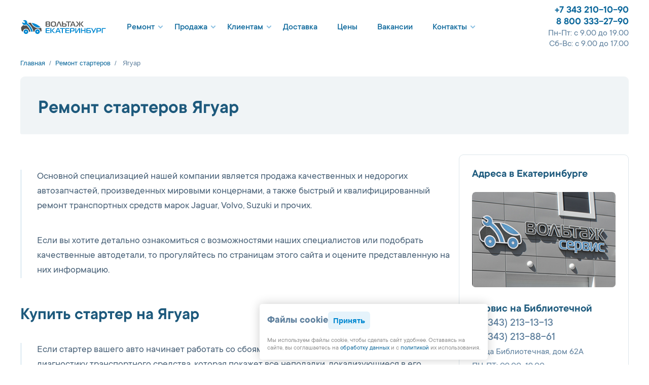

--- FILE ---
content_type: text/html; charset=UTF-8
request_url: https://ekb.voltag.ru/remont/remont-startera/jaguar/
body_size: 11726
content:
<!DOCTYPE html>
<html lang="ru">

<head>
	<meta charset="UTF-8">
	<meta name="viewport" content="width=device-width, initial-scale=1.0">
	<link rel="apple-touch-icon" sizes="180x180" href="/images/favicon/apple-touch-icon.png">
	<link rel="icon" type="image/png" sizes="32x32" href="/images/favicon/favicon-32x32.png">
	<link rel="icon" type="image/png" sizes="16x16" href="/images/favicon/favicon-16x16.png">
	<link rel="icon" type="image/svg+xml" sizes="120x120" href="/images/favicon/favicon-120x120.svg">
	<link rel="manifest" href="/images/favicon/site.webmanifest">
	<link rel="mask-icon" href="/images/favicon/safari-pinned-tab.svg" color="#5bbad5">
	<meta name="msapplication-TileColor" content="#da532c">
	<meta name="msapplication-config" content="/images/favicon/browserconfig.xml">
	<meta name="theme-color" content="#ffffff">
	<title>Ремонт стартеров Ягуар в Екатеринбурге</title>
	<meta name="keywords" content="Ремонт" />
<meta name="description" content="Ремонтируем стартеры Jaguar в Екатеринбурге. Свой склад запчастей. Опыт работы 10 лет. Гарантия на установленные запчасти" />
<script>if(!window.BX)window.BX={};if(!window.BX.message)window.BX.message=function(mess){if(typeof mess==='object'){for(let i in mess) {BX.message[i]=mess[i];} return true;}};</script>
<script>(window.BX||top.BX).message({"JS_CORE_LOADING":"Загрузка...","JS_CORE_NO_DATA":"- Нет данных -","JS_CORE_WINDOW_CLOSE":"Закрыть","JS_CORE_WINDOW_EXPAND":"Развернуть","JS_CORE_WINDOW_NARROW":"Свернуть в окно","JS_CORE_WINDOW_SAVE":"Сохранить","JS_CORE_WINDOW_CANCEL":"Отменить","JS_CORE_WINDOW_CONTINUE":"Продолжить","JS_CORE_H":"ч","JS_CORE_M":"м","JS_CORE_S":"с","JSADM_AI_HIDE_EXTRA":"Скрыть лишние","JSADM_AI_ALL_NOTIF":"Показать все","JSADM_AUTH_REQ":"Требуется авторизация!","JS_CORE_WINDOW_AUTH":"Войти","JS_CORE_IMAGE_FULL":"Полный размер"});</script>

<script src="/bitrix/js/main/core/core.min.js?1721218943225422"></script>

<script>BX.Runtime.registerExtension({"name":"main.core","namespace":"BX","loaded":true});</script>
<script>BX.setJSList(["\/bitrix\/js\/main\/core\/core_ajax.js","\/bitrix\/js\/main\/core\/core_promise.js","\/bitrix\/js\/main\/polyfill\/promise\/js\/promise.js","\/bitrix\/js\/main\/loadext\/loadext.js","\/bitrix\/js\/main\/loadext\/extension.js","\/bitrix\/js\/main\/polyfill\/promise\/js\/promise.js","\/bitrix\/js\/main\/polyfill\/find\/js\/find.js","\/bitrix\/js\/main\/polyfill\/includes\/js\/includes.js","\/bitrix\/js\/main\/polyfill\/matches\/js\/matches.js","\/bitrix\/js\/ui\/polyfill\/closest\/js\/closest.js","\/bitrix\/js\/main\/polyfill\/fill\/main.polyfill.fill.js","\/bitrix\/js\/main\/polyfill\/find\/js\/find.js","\/bitrix\/js\/main\/polyfill\/matches\/js\/matches.js","\/bitrix\/js\/main\/polyfill\/core\/dist\/polyfill.bundle.js","\/bitrix\/js\/main\/core\/core.js","\/bitrix\/js\/main\/polyfill\/intersectionobserver\/js\/intersectionobserver.js","\/bitrix\/js\/main\/lazyload\/dist\/lazyload.bundle.js","\/bitrix\/js\/main\/polyfill\/core\/dist\/polyfill.bundle.js","\/bitrix\/js\/main\/parambag\/dist\/parambag.bundle.js"]);
</script>
<script>BX.Runtime.registerExtension({"name":"ui.dexie","namespace":"BX.Dexie3","loaded":true});</script>
<script>BX.Runtime.registerExtension({"name":"ls","namespace":"window","loaded":true});</script>
<script>BX.Runtime.registerExtension({"name":"fx","namespace":"window","loaded":true});</script>
<script>BX.Runtime.registerExtension({"name":"fc","namespace":"window","loaded":true});</script>
<script>BX.Runtime.registerExtension({"name":"jquery3-region","namespace":"window","loaded":true});</script>
<script>(window.BX||top.BX).message({"LANGUAGE_ID":"ru","FORMAT_DATE":"MM\/DD\/YYYY","FORMAT_DATETIME":"MM\/DD\/YYYY H:MI:SS T","COOKIE_PREFIX":"BITRIX_SM","SERVER_TZ_OFFSET":"10800","UTF_MODE":"Y","SITE_ID":"r7","SITE_DIR":"\/","USER_ID":"","SERVER_TIME":1768677071,"USER_TZ_OFFSET":0,"USER_TZ_AUTO":"Y","bitrix_sessid":"72298baf5fd448ef6a57c7ebb80d2c60"});</script>


<script  src="/bitrix/cache/js/r7/ekb.voltag.ru/kernel_main/kernel_main_v1.js?176848869910092"></script>
<script src="/bitrix/js/ui/dexie/dist/dexie3.bundle.min.js?169821426688274"></script>
<script src="/bitrix/js/main/core/core_ls.min.js?16958017247365"></script>
<script src="/bitrix/js/main/core/core_frame_cache.min.js?171039877511210"></script>
<script>BX.setJSList(["\/bitrix\/js\/main\/core\/core_fx.js","\/local\/js\/jquery\/jquery-3.7.0.min.js","\/local\/js\/jquery\/jquery.modal.min.js","\/local\/js\/mask\/jquery.mask.min.js","\/local\/templates\/ekb.voltag.ru\/components\/bitrix\/menu\/main_menu\/script.js","\/local\/templates\/ekb.voltag.ru\/components\/bitrix\/menu\/mobile_menu\/script.js","\/local\/templates\/ekb.voltag.ru\/components\/bitrix\/menu\/footer_menu\/script.js","\/local\/js\/js-cookies.js","\/local\/js\/bs-cookies.js"]);</script>
<script>if (Intl && Intl.DateTimeFormat) document.cookie="BITRIX_SM_TZ="+Intl.DateTimeFormat().resolvedOptions().timeZone+"; path=/; expires=Fri, 01 Jan 2027 00:00:00 +0300";</script>
<script>
					(function () {
						"use strict";

						var counter = function ()
						{
							var cookie = (function (name) {
								var parts = ("; " + document.cookie).split("; " + name + "=");
								if (parts.length == 2) {
									try {return JSON.parse(decodeURIComponent(parts.pop().split(";").shift()));}
									catch (e) {}
								}
							})("BITRIX_CONVERSION_CONTEXT_r7");

							if (cookie && cookie.EXPIRE >= BX.message("SERVER_TIME"))
								return;

							var request = new XMLHttpRequest();
							request.open("POST", "/bitrix/tools/conversion/ajax_counter.php", true);
							request.setRequestHeader("Content-type", "application/x-www-form-urlencoded");
							request.send(
								"SITE_ID="+encodeURIComponent("r7")+
								"&sessid="+encodeURIComponent(BX.bitrix_sessid())+
								"&HTTP_REFERER="+encodeURIComponent(document.referrer)
							);
						};

						if (window.frameRequestStart === true)
							BX.addCustomEvent("onFrameDataReceived", counter);
						else
							BX.ready(counter);
					})();
				</script>

<script  src="/bitrix/cache/js/r7/ekb.voltag.ru/template_dfe75d98ad994b170926248213c4df0c/template_dfe75d98ad994b170926248213c4df0c_v1.js?1768488699108432"></script>
<script>var _ba = _ba || []; _ba.push(["aid", "155bc390ce7fe4e28a4db04705b6da08"]); _ba.push(["host", "ekb.voltag.ru"]); (function() {var ba = document.createElement("script"); ba.type = "text/javascript"; ba.async = true;ba.src = (document.location.protocol == "https:" ? "https://" : "http://") + "bitrix.info/ba.js";var s = document.getElementsByTagName("script")[0];s.parentNode.insertBefore(ba, s);})();</script>



<link href="/bitrix/cache/css/r7/ekb.voltag.ru/template_b7a0d89ca772ffccd44162c9fb064cc3/template_b7a0d89ca772ffccd44162c9fb064cc3_v1.css?1768488699366372" type="text/css"  data-template-style="true" rel="stylesheet" />
	<meta property="og:title" content="Ремонт стартеров Ягуар в Екатеринбурге" />
	<meta property="og:description" content="Ремонтируем стартеры Jaguar в Екатеринбурге. Свой склад запчастей. Опыт работы 10 лет. Гарантия на установленные запчасти" />
	<link rel="canonical" href="https://ekb.voltag.ru/remont/remont-startera/jaguar/" />
	<script>(function () { var widget = document.createElement('script'); widget.defer = true; widget.dataset.pfId = 'ad3ed1e2-891c-40f7-bb52-dcc32ab9c8d4'; widget.src = 'https://widget.yourgood.app/script/widget.js?id=ad3ed1e2-891c-40f7-bb52-dcc32ab9c8d4&now='+Date.now(); document.head.appendChild(widget); })()</script>
	
</head>

<body>
		</a>

		<div class="header clearfix">
		<div class="header-content-row limits">
			<div class="left-row">
				<div class="m-icon-box" id="nav-switcher"></div>
				<a href="/">
					<div class="logo-img">
						<img src="/local/templates/ekb.voltag.ru/images/voltag_ekaterinburg_2023_10.svg" alt="Вольтаж Екатеринбург">
					</div>
					<!-- <div class="logotype"></div> -->
				</a>
				<nav role="navigation">
					<ul class="top-menu">
													<li><a href="#" class="dropdown">Ремонт</a>
				<ul><div class="dropdown-section">
																<li><a href="/remont/uslugi-avtoservisa/">Услуги автосервиса</a></li>																			<li class="item-selected"><a href="/remont/remont-startera/" class="active">Стартеров</a></li>																			<li><a href="/remont/remont-generatora/">Генераторов</a></li>																			<li><a href="/remont/remont-rulevoj-rejki/">Рулевых реек</a></li>																			<li><a href="/remont/remont-kardanov/">Карданных валов</a></li>																			<li><a href="/remont/remont-turbiny/">Турбин</a></li>																			<li><a href="/remont/remont-motorchika-pechki/">Моторчиков печек</a></li>																			<li><a href="/remont/zapravka-condicionera/">Автокондиционеров</a></li>																			<li><a href="/remont/razval-skhozhdenie/">Сход-развал 3D</a></li>																			<li><a href="/remont/shinomontazh/">Шиномонтаж</a></li>										</ul></li>							<li><a href="#" class="dropdown">Продажа</a>
				<ul><div class="dropdown-section">
																<li><a href="/prodazha/kupit-starter/">Стартеров</a></li>																			<li><a href="/prodazha/kupit-generator/">Генераторов</a></li>																			<li><a href="/prodazha/kupit-rulevuyu-rejku/">Рулевых реек</a></li>																			<li><a href="/prodazha/kupit-turbinu/">Турбин</a></li>																			<li><a href="/prodazha/kupit-benzonasos/">Бензонасосов</a></li>																			<li><a href="/prodazha/kupit-nasos-gur/">Насосов ГУР</a></li>																			<li><a href="/prodazha/kupit-motorchik-otopitelya/">Моторчиков отопителя</a></li>										</ul></li>							<li><a href="#" class="dropdown">Клиентам</a>
				<ul><div class="dropdown-section">
																<li><a href="/partneram/garantija/">Гарантия</a></li>																			<li><a href="/partneram/predstavlennye-marki/">Представленные марки</a></li>																			<li><a href="/partneram/predlogenie/">Предложение партнерам</a></li>																			<li><a href="/partneram/sertifikaty/">Сертификаты</a></li>										</ul></li>											<li><a href="/partneram/dostavka/" class="root-item">Доставка</a></li>
																		<li><a href="/partneram/ceny-remont/" class="root-item">Цены</a></li>
																		<li><a href="/vacancy/" class="root-item">Вакансии</a></li>
														<li><a href="#" class="dropdown">Контакты</a>
				<ul><div class="dropdown-section">
																<li><a href="/contacts/ekaterinburg/">Екатеринбург</a></li>																			<li><a href="/contacts/nignij-tagil/">Нижний Тагил</a></li>																			<li><a href="/contacts/pervouralsk/">Первоуральск</a></li>																			<li><a href="/contacts/berezovskiy/">Берёзовский</a></li>												</ul></li>					</ul>
				</nav>
			</div>
			<div class="right-row">
				<div class="row--main-content">
					<a class="phone" href="tel:+73432101090">+7 343 210-10-90</a><br>
					<a class="phone" href="tel:88003332790">8 800 333-27-90</a><br>
					<div class="subtitle">Пн-Пт: с 9.00 до 19.00</div>
					<div class="subtitle">Сб-Вс: с 9.00 до 17.00</div>
				</div>
				<div class="row--main-content--min">
				<a class="phone" href="tel:+73432101090">+7 343 210-10-90</a><br>
								</div>
			</div>
		</div>
	</div>
	<div class="main-body limits clearfix">
		<section class="top-floor m-step">
			<div class="bx-breadcrumb-wrap"><ul class="bx-breadcrumb" itemscope itemtype="https://schema.org/BreadcrumbList"><li class="bx-breadcrumb-item" itemprop="itemListElement" itemscope itemtype="https://schema.org/ListItem"><a itemprop="item" href="/"><span itemprop="name">Главная</span></a>&nbsp;&nbsp;/&nbsp;&nbsp;<meta itemprop="position" content="1" /></li>
			<li class="bx-breadcrumb-item" itemprop="itemListElement" itemscope itemtype="https://schema.org/ListItem" id="bx_breadcrumb_0" >
				
				<a href="/remont/remont-startera/" title="Ремонт стартеров" itemprop="item">
					<span itemprop="name">Ремонт стартеров</span>
</a><meta itemprop="position" content="2" />
			</li>
			<li class="bx-breadcrumb-item" itemprop="itemListElement" itemscope itemtype="https://schema.org/ListItem">
				&nbsp;&nbsp;/&nbsp;&nbsp;
				<span itemprop="name">Ягуар</span><meta itemprop="position" content="3" />
			</li><div style="clear:both"></div></ul></div>
<div class="fw-section">
	<div class="item clean">
		<h1>Ремонт стартеров Ягуар</h1>
	</div>
</div>
<div class="m-section">
	<div class="item clean">
		<p>Основной специализацией нашей компании является продажа качественных и недорогих автозапчастей, произведенных мировыми концернами, а также быстрый и квалифицированный ремонт транспортных средств марок Jaguar, Volvo, Suzuki и прочих. </p>
		<p>Если вы хотите детально ознакомиться с возможностями наших специалистов или подобрать качественные автодетали, то прогуляйтесь по страницам этого сайта и оцените представленную на них информацию. </p>
	</div>
	<div class="item clean">
		<h2>Купить стартер на Ягуар</h2>
		<p>Если стартер вашего авто начинает работать со сбоями, то следует пройти точную компьютерную диагностику транспортного средства, которая покажет все неполадки, локализующиеся в его системах. В некоторых случаях для устранения этих неполадок может понадобиться полная замена системы, в других же можно провести полный или частичный ремонт стартера.</p>
		<p>Купить новый стартер для своего авто в нашей компании – просто! Для этого нужно связаться с представителями сервиса и подобрать ту модель, которая подходит для установки в ваше транспортное средство. </p>
		<p>На протяжении нескольких лет наша компания сотрудничает с мировыми производителями автозапчастей для иностранных транспортных средств, в частности, с концернами Denso, Bosch, Valeo Prestolite, Cargo и многими другими. Это сотрудничество позволяет нам гарантировать качество продукции, которую мы поставляем.</p>
	</div>
	<div class="item clean">
		<h3>Где провести ремонт стартеров Jaguar</h3>
		<p>Если диагностика авто покажет, что неполадки, которые мешают его нормальному функционированию, можно устранить в ходе квалифицированного ремонта, то покупка новой детали не понадобится. </p>
		<p>Иногда, чтобы система зажигания заработала, требуется заменить другие автозапчасти, такие как бендикс, втулки, щетки, якорь, тяговое реле или коллекторы. Стартер, восстановленный в ходе ремонта, проводимого специалистами нашего сервиса, будет работать, как часы! Проверьте лично, обратившись в наш сервис!</p>
		<p>Достоинства нашего сервиса:</p>
		<ul>
			<li>низкие цены на качественные товары;</li>
			<li>адекватная стоимость ремонта авто;</li>
			<li>талантливые мастера, знающие все о специфике своей работы и обладающие колоссальным опытом в деле ремонта транспортных средств;</li>
			<li>большой ассортимент различных автозапчастей на складе (в городе Екатеринбурге);</li>
			<li>удобное расположение офиса;</li>
			<li>возможность быстрой доставки деталей по территории РФ.</li>
		</ul>
		<p>Чтобы заказать новый стартер, купить другие автозапчасти или воспользоваться услугами наших ремонтных специалистов, свяжитесь с представителями «Вольтаж-Екатеринбург» и обсудите с ними интересующие вас вопросы. Мы открыты для сотрудничества! Звоните: 8 (343) 210-10-90.</p>
	</div>
</div>
<div class="s-section">
                <div class="item clean lt-border contacts">
                    <p class="title">Адреса в Екатеринбурге</p>
					<div class="img"><img src="/images/tomsk.jpg"></div>
					<a href="/contacts/ekaterinburg/bibliotechnaya/"><h4>Сервис на Библиотечной</h4></a>
                    <p><a class="phone" href="tel:+73432131313">+7&nbsp;(343)&nbsp;213-13-13</a></p>
 					<p><a class="phone" href="tel:+73432138861">+7&nbsp;(343)&nbsp;213-88-61</a></p>
                    <p>улица Библиотечная, дом 62А</p>
					ПН-ПТ: 09.00-19.00<br>
СБ: 09.00-17.00<br>
ВС: 10.00-17.00<br><br>
<a href="/contacts/ekaterinburg/bazovyj/"><h4>Сервис на Базовом</h4></a>
 <p><a class="phone" href="tel:+73432198861">+7&nbsp;(343)&nbsp;219-88-61</a></p>
 					              <p>Базовый переулок, дом 47</p>
 ПН-ПТ: 9.00-19.00<br>
СБ: 9.00-17.00<br>
ВС: 10.00-17.00<br><br>
<a href="/contacts/ekaterinburg/frontovyh-brigad/"><h4>Сервис на Фронтовых Бригад</h4></a>
 <p><a class="phone" href="tel:+73432198862">+7&nbsp;(343)&nbsp;219-88-62</a></p>
 					              <p>улица Фронтовых Бригад, дом 13</p>
ПН-ПТ: 9.00-19.00<br>
СБ: 9.00-17.00<br>
ВС: ВЫХОДНОЙ<br><br>
<a href="/contacts/ekaterinburg/repina/"><h4>Сервис на Репина</h4></a>
 <p><a class="phone" href="tel:+73432198865">+7&nbsp;(343)&nbsp;219-88-65</a></p>
 					              <p>улица Репина, дом 149</p>
ПН-ПТ: 9.00-19.00<br>
СБ: 9.00-17.00<br>
ВС: ВЫХОДНОЙ<br><br>
<a href="/contacts/ekaterinburg/cherepanova/"><h4>Сервис на Черепанова</h4></a>
 <p><a class="phone" href="tel:+73432020011">+7&nbsp;(343)&nbsp;202-00-11</a><br>
 <a class="phone" href="tel:+73432198800">+7&nbsp;(343)&nbsp;219-88-00</a><br>
 					<p>улица Черепанова, дом 1А</p>
ПН-ВС: 9.00-20.00<br><br>
<a href="/contacts/ekaterinburg/amundsena/"><h4>Сервис на Амундсена</h4></a>
 <p><a class="phone" href="tel:+73432198880">+7&nbsp;(343)&nbsp;219-88-80</a></p>
					<p>улица Амундсена, дом 115</p>
ПН-ВС: 9.00-20.00<br><br>
<a href="/contacts/ekaterinburg/kosmonavtov/"><h4>Сервис на Космонавтов</h4></a>
 <p><a class="phone" href="tel:+73432198864">+7&nbsp;(343)&nbsp;219-88-64</a></p>
 					              <p>Проспект Космонавтов, дом 107</p>
ПН-ПТ: 9.00-19.00<br>
СБ: 9.00-17.00<br>
ВС: ВЫХОДНОЙ<br><br>
<a href="/contacts/ekaterinburg/8marta/"><h4>Сервис на 8 Марта</h4></a>
 <p><a class="phone" href="tel:+73432198863">+7&nbsp;(343)&nbsp;219-88-63</a></p>
 			 <p>улица 8 Марта, дом 269, литера Б</p>
ПН-ПТ: 9.00-19.00<br>
СБ: 9.00-17.00<br>
ВС: ВЫХОДНОЙ<br><br>
<a href="/contacts/ekaterinburg/parhomenko/"><h4>Сервис на Пархоменко</h4></a>
 <p><a class="phone" href="tel:+73432002824">+7&nbsp;(343)&nbsp;200-28-24</a></p>
					<p>улица Пархоменко, дом 33</p>
ПН-ПТ: 9.00-19.00<br>СБ-ВС: 9.00-17.00<br><br>
<a href="/contacts/nignij-tagil/"><h4>Сервис в Нижнем Тагиле</h4></a>
<p><a class="phone" href="tel:+73435920109">+7&nbsp;(343)&nbsp;592-01-09</a></p>
<p>улица Свердлова, дом 23Б</p>
ПН-ПТ: 9.00-19.00<br>
СБ-ВС: ВЫХОДНОЙ<br><br>
<a href="/contacts/pervouralsk/"><h4>Сервис в Первоуральске</h4></a>
<p><a class="phone" href="tel:+79122134059">+7&nbsp;(912)&nbsp;213-40-59</a></p>
<p>Московское шоссе, дом 9</p>
ПН-ПТ: 9.00-19.00<br>
СБ-ВС: ВЫХОДНОЙ<br><br>
<a href="/contacts/berezovskiy/"><h4>Сервис в Берёзовском</h4></a>
 <p><a class="phone" href="tel:+79126003303">+7&nbsp;(912)&nbsp;600-33-03</a></p>
					<p>улица Строителей, дом 5Б</p>
ПН-ВС: 9.00-20.00</section>

<section class="floor anchor s-step" id="last-cb-a"><h2>Остались вопросы? Получите бесплатную консультацию!</h2>
</section>
<section class="floor fw-cb step" id="last-cb">
	<div class="s-section last">
		<div class="item callback light">
			<h2>Получите консультацию</h2>
			<p class="subtitle">Отправьте номер телефона через форму, специалист проконсультирует вас в&nbsp;ближайшее
				время.</p>

			<form class="callback-form outline phone_ajax">
				<input class="phone-input" type="tel" name="callback" placeholder="+7 (___) ___-__-__">
				<input type="hidden" name="form" value="add_form_help_footer">
				<button class="yellow" type="submit">Перезвоните мне</button>
				<p class="mintitle"><input class="check" type="checkbox" name="yes" value="Согласен"><a class="mintitle" href="/personal-data/" target="_blank">Cогласен(-на) на обработку персональных данных</a></p>
		</form>
		</div>
	</div>
</section>
<section class="floor m-step" id="last-cb-min">
	<div class="s-section last">
		<div class="item callback">
			<h2 style="color:#fff;">Получите консультацию</h2>
			<p class="subtitle">Отправьте номер телефона через форму, специалист проконсультирует вас в&nbsp;ближайшее
				время.</p>
			<form class="callback-form outline phone_ajax">
				<input class="phone-input" type="tel" name="callback" placeholder="+7 (___) ___-__-__">
				<input type="hidden" name="form" value="add_form_help_footer">
				<button class="yellow" type="submit">Перезвоните мне</button>
				<p class="mintitle"><input class="check" type="checkbox" name="yes" value="Согласен"><a class="mintitle" href="/personal-data/" target="_blank">Cогласен(-на) на обработку персональных данных</a></p>
			</form>
		</div>
	</div>
</section></div>
<div class="bottom clearfix">
	<section class="floor">
		<div class="multi-height-section fourth">
			<ul class="item mobile-multi-nav">
					<li><a href="/">Главная</a></li>												<li><a class="dropdown">Ремонт</a>
					<ul>
						<div class="dropdown-section">
																																												<li><a href="/remont/uslugi-avtoservisa/">Услуги автосервиса</a></li>																																		<li class="item-selected"><a href="/remont/remont-startera/" class="active">Стартеров</a>
				</li>																																		<li><a href="/remont/remont-generatora/">Генераторов</a></li>																																		<li><a href="/remont/remont-rulevoj-rejki/">Рулевых реек</a></li>																																		<li><a href="/remont/remont-kardanov/">Карданных валов</a></li>																																		<li><a href="/remont/remont-turbiny/">Турбин</a></li>																																		<li><a href="/remont/remont-motorchika-pechki/">Моторчиков печек</a></li>																																		<li><a href="/remont/zapravka-condicionera/">Автокондиционеров</a></li>																																		<li><a href="/remont/razval-skhozhdenie/">Сход-развал 3D</a></li>																																		<li><a href="/remont/shinomontazh/">Шиномонтаж</a></li>								</ul></li>											<li><a class="dropdown">Продажа</a>
					<ul>
						<div class="dropdown-section">
																																												<li><a href="/prodazha/kupit-starter/">Стартеров</a></li>																																		<li><a href="/prodazha/kupit-generator/">Генераторов</a></li>																																		<li><a href="/prodazha/kupit-rulevuyu-rejku/">Рулевых реек</a></li>																																		<li><a href="/prodazha/kupit-turbinu/">Турбин</a></li>																																		<li><a href="/prodazha/kupit-benzonasos/">Бензонасосов</a></li>																																		<li><a href="/prodazha/kupit-nasos-gur/">Насосов ГУР</a></li>																																		<li><a href="/prodazha/kupit-motorchik-otopitelya/">Моторчиков отопителя</a></li>								</ul></li>											<li><a class="dropdown">Клиентам</a>
					<ul>
						<div class="dropdown-section">
																																												<li><a href="/partneram/garantija/">Гарантия</a></li>																																		<li><a href="/partneram/predstavlennye-marki/">Представленные марки</a></li>																																		<li><a href="/partneram/predlogenie/">Предложение партнерам</a></li>																																		<li><a href="/partneram/sertifikaty/">Сертификаты</a></li>								</ul></li>																															<li><a href="/partneram/dostavka/" class="root-item">Доставка</a></li>
																																									<li><a href="/partneram/ceny-remont/" class="root-item">Цены</a></li>
																																									<li><a href="/vacancy/" class="root-item">Вакансии</a></li>
																					<li><a class="dropdown">Контакты</a>
					<ul>
						<div class="dropdown-section">
																																												<li><a href="/contacts/ekaterinburg/">Екатеринбург</a></li>																																		<li><a href="/contacts/nignij-tagil/">Нижний Тагил</a></li>																																		<li><a href="/contacts/pervouralsk/">Первоуральск</a></li>																																		<li><a href="/contacts/berezovskiy/">Берёзовский</a></li>				</ul></li>			</ul>
					 
					 
<div class="item fw-btm-nav"><ul class="bottom-nav-col"><h5>Ремонт</h5>
															<li><a href="/remont/uslugi-avtoservisa/">Услуги автосервиса</a></li>
																		<li class="item-selected"><a href="/remont/remont-startera/">Стартеров</a></li>
																		<li><a href="/remont/remont-generatora/">Генераторов</a></li>
																		<li><a href="/remont/remont-rulevoj-rejki/">Рулевых реек</a></li>
																		<li><a href="/remont/remont-kardanov/">Карданных валов</a></li>
																		<li><a href="/remont/remont-turbiny/">Турбин</a></li>
																		<li><a href="/remont/remont-motorchika-pechki/">Моторчиков печек</a></li>
																		<li><a href="/remont/zapravka-condicionera/">Автокондиционеров</a></li>
																		<li><a href="/remont/razval-skhozhdenie/">Сход-развал 3D</a></li>
																		<li><a href="/remont/shinomontazh/">Шиномонтаж</a></li>
													</li></ul></div>		 
					 
<div class="item fw-btm-nav"><ul class="bottom-nav-col"><h5>Продажа</h5>
															<li><a href="/prodazha/kupit-starter/">Стартеров</a></li>
																		<li><a href="/prodazha/kupit-generator/">Генераторов</a></li>
																		<li><a href="/prodazha/kupit-rulevuyu-rejku/">Рулевых реек</a></li>
																		<li><a href="/prodazha/kupit-turbinu/">Турбин</a></li>
																		<li><a href="/prodazha/kupit-benzonasos/">Бензонасосов</a></li>
																		<li><a href="/prodazha/kupit-nasos-gur/">Насосов ГУР</a></li>
																		<li><a href="/prodazha/kupit-motorchik-otopitelya/">Моторчиков отопителя</a></li>
													</li></ul></div>		 
					 
<div class="item fw-btm-nav"><ul class="bottom-nav-col"><h5>Клиентам</h5>
															<li><a href="/partneram/garantija/">Гарантия</a></li>
																		<li><a href="/partneram/predstavlennye-marki/">Представленные марки</a></li>
																		<li><a href="/partneram/predlogenie/">Предложение партнерам</a></li>
																		<li><a href="/partneram/sertifikaty/">Сертификаты</a></li>
												</li></ul></div></ul>
<div class="menu-clear-left"></div>
			<div class="item ">
				<a class="phone" href="tel:+73433021390">+7 343 302-13-90</a>
				<p class="subtitle">Пн-Пт: с 9.00 до 19.00<br>Сб-Вс: с 9.00 до 17.00</p>
				<ul class="bottom-nav-contacts">
					<li><a href="mailto:info@voltag-ekb.ru">
					<span class="icon"><img src="/local/templates/ekb.voltag.ru/images/mail.svg"></span>info@voltag-ekb.ru</a></li>
					<li><a href="/contacts/ekaterinburg/"><span class="i-vt-location"></span>г. Екатеринбург</a></li>
					<li><a href="/contacts/nignij-tagil/"><span class="i-vt-location"></span>г. Нижний Тагил</a></li>
					<li><a href="/contacts/pervouralsk/"><span class="i-vt-location"></span>г. Первоуральск</a></li>
					<li><a href="/contacts/berezovskiy/"><span class="i-vt-location"></span>г. Берёзовский</a></li>
					<li><button class="courier yellow" onclick="document.getElementById('id01').style.display='block'">Вызвать курьера</button></li>
					<li style="font-size: 16px; margin-top: 80px;"><a href="/policy-personal-data/">Политика конфиденциальности</a></li>
					<li style="font-size: 16px"><a href="/personal-data/">Согласие на обработку ПД</a></li>
					<li style="font-size: 16px"><a href="/vacancy">Вакансии</a></li>
				</ul>
			</div>
		</div>
		<div id="id01" class="w3-modal">
    <div class="w3-modal-content">
      <div class="w3-container">
		  <span onclick="document.getElementById('id01').style.display='none'" style="font-size: 250%;cursor:pointer;position:absolute;right:10px;top:5px;">&times;</span>
        <div class="item callback">
			<p class="subtitle" style="margin-left:-10px;">Отправьте данные через безопасную форму, и мы свяжемся с вами в&nbsp;ближайшее время.</p>
<form class="callback-form outline phone_ajax">
                <input style="margin-top: 20px;" type="text" maxlength="20" name="name" placeholder="Имя">
<input style="margin-top: 20px;" class="phone-input" type="tel" name="callback" placeholder="+7 (___) ___-__-__">
				<p>&nbsp;</p>
				<p class="subtitle" style="line-height:40px;" >Стартер или Генератор</p><p><input class="check" type="checkbox" name="agregat1" value="Стартер или Генератор"></p>
<p class="subtitle" style="line-height:40px;">Рулевая рейка</p><p><input class="check" type="checkbox" name="agregat2" value="Рулевая рейка"></p>
<p class="subtitle" style="line-height:40px;">Турбина</p><p><input class="check" type="checkbox" name="agregat3" value="Турбина"></p>
<input style="margin-top: 10px;" type="text" name="servis" maxlength="20" placeholder="Сервисный центр">
 <input type="hidden" name="subject" value="Вызвать курьера">
   <input type="hidden" name="form" value="add_form_coureir">
   <button class="yellow" type="submit">Перезвоните мне</button>
   <p class="mintitle"><input class="check" type="checkbox" name="yes" value="Согласен"><a class="mintitle" href="/personal-data/" target="_blank">Cогласен(-на) на обработку персональных данных</a></p>
    </form>
    </div>
      </div>
    </div>
  </div>
<div id="id02" class="w3-modal">
    <div class="w3-modal-content">
      <div class="w3-container">
		  <span onclick="document.getElementById('id02').style.display='none'" style="font-size: 250%;cursor:pointer;position:absolute;right:10px;top:5px;">&times;</span>
        <div class="item callback">
			<p class="subtitle" style="margin-left:-10px;">Откликнетесь на вакансию, и мы свяжемся с вами в&nbsp;ближайшее время.</p>
<form class="callback-form outline phone_ajax">
                <input style="margin-top: 15px;" type="text" maxlength="20" name="name" placeholder="Имя">
<input style="margin-top: 15px;" class="phone-input" type="tel" name="callback" placeholder="+7 (___) ___-__-__">
<input style="margin-top: 15px;" type="text" name="age" maxlength="20" placeholder="Возраст">
<input style="margin-top: 15px;" type="text" name="practice" maxlength="100" placeholder="Опыт работы">
<input style="margin-top: 15px;" type="textarea" name="comment" placeholder="Комментарий">
 <input type="hidden" name="subject" value="Отклик по вакансии">
    <button class="yellow" type="submit">Отправить</button>
   <p class="mintitle"><input class="check" type="checkbox" name="yes" value="Согласен"><a class="mintitle" href="/personal-data/" target="_blank">Cогласен(-на) на обработку персональных данных</a></p>
    </form>
    </div>
      </div>
    </div>
  </div>
  <script>
	// Get the modal

	var modal = document.getElementById('id01');
	var modal2 = document.getElementById('id03');
	var modal1 = document.getElementById('id02');
	
	// When the user clicks anywhere outside of the modal, close it
	window.onclick = function(event) {
		if (event.target == modal) {
				modal.style.display = "none";
			}
				if (event.target == modal2) {
			modal2.style.display = "none";
		}
		if (event.target == modal2) {
			modal1.style.display = "none";
		}
			}
</script>	</section>
	<section class="floor">
		<div class="multi-height-section flex-section second">
			<div class="item">
				<p>© 2012-2025 «Вольтаж Екатеринбург». Ремонт и продажа стартеров и генераторов. Группа компаний «Вольтаж™».<br>
					Вся информация на данном сайте носит справочный характер и не является публичной офертой, определяемой положениями Статьи 437 Гражданского кодекса РФ.
					</p>
			</div>
			<div class="item">
				<a href="https://vk.com/voltagekb/" target="_blank" rel="nofollow" rel="nofollow noopener">
					<svg width="38" height="38" viewBox="0 0 38 38" fill="none" xmlns="http://www.w3.org/2000/svg">
						<rect width="38" height="38" rx="8" fill="#61829f" />
						<path fill-rule="evenodd" clip-rule="evenodd" d="M27.8836 23.2883C27.8619 23.2414 27.8416 23.2025 27.8227 23.1713C27.5108 22.6095 26.9147 21.9199 26.0348 21.1024L26.0162 21.0837L26.0069 21.0745L25.9975 21.0651H25.988C25.5887 20.6844 25.3358 20.4284 25.2299 20.2974C25.0361 20.0477 24.9927 19.7951 25.0986 19.539C25.1734 19.3456 25.4545 18.9371 25.9411 18.3129C26.1971 17.9821 26.3998 17.717 26.5495 17.5173C27.6292 16.0818 28.0973 15.1646 27.9537 14.7652L27.8979 14.6718C27.8605 14.6156 27.7637 14.5642 27.6079 14.5173C27.4517 14.4705 27.2521 14.4628 27.0086 14.494L24.3128 14.5126C24.2691 14.4971 24.2067 14.4986 24.1255 14.5173C24.0443 14.5361 24.0037 14.5455 24.0037 14.5455L23.9568 14.5689L23.9196 14.5971C23.8884 14.6157 23.854 14.6485 23.8166 14.6953C23.7793 14.7419 23.7481 14.7967 23.7232 14.8591C23.4297 15.6142 23.096 16.3163 22.7214 16.9653C22.4905 17.3522 22.2785 17.6876 22.0848 17.9716C21.8914 18.2555 21.7291 18.4646 21.5982 18.5987C21.467 18.7329 21.3487 18.8404 21.2424 18.9216C21.1362 19.0028 21.0552 19.0372 20.9991 19.0246C20.9429 19.012 20.8899 18.9996 20.8398 18.9871C20.7525 18.9309 20.6823 18.8545 20.6293 18.7578C20.5761 18.6611 20.5403 18.5393 20.5216 18.3927C20.503 18.2459 20.492 18.1197 20.4888 18.0135C20.4859 17.9075 20.4872 17.7576 20.4936 17.5642C20.5001 17.3706 20.503 17.2397 20.503 17.171C20.503 16.9338 20.5076 16.6764 20.5169 16.3987C20.5263 16.121 20.534 15.901 20.5404 15.7389C20.5467 15.5766 20.5497 15.405 20.5497 15.224C20.5497 15.043 20.5387 14.9011 20.5169 14.798C20.4954 14.6952 20.4624 14.5953 20.4189 14.4985C20.3751 14.4017 20.311 14.3269 20.227 14.2738C20.1427 14.2208 20.038 14.1787 19.9134 14.1474C19.5826 14.0725 19.1614 14.032 18.6495 14.0257C17.4889 14.0133 16.743 14.0882 16.4123 14.2505C16.2812 14.3191 16.1627 14.4127 16.0566 14.5312C15.9443 14.6686 15.9286 14.7435 16.0097 14.7558C16.3842 14.8119 16.6493 14.9461 16.8053 15.1583L16.8616 15.2707C16.9053 15.3518 16.949 15.4955 16.9927 15.7014C17.0363 15.9073 17.0645 16.135 17.0769 16.3845C17.108 16.8402 17.108 17.2302 17.0769 17.5547C17.0456 17.8793 17.0161 18.1319 16.988 18.3129C16.9598 18.4939 16.9177 18.6406 16.8616 18.7529C16.8053 18.8652 16.7679 18.9338 16.7492 18.9588C16.7305 18.9837 16.7149 18.9994 16.7025 19.0055C16.6213 19.0366 16.537 19.0525 16.4497 19.0525C16.3622 19.0525 16.2562 19.0087 16.1314 18.9213C16.0067 18.8339 15.8772 18.7138 15.743 18.5609C15.6088 18.408 15.4574 18.1942 15.2889 17.9197C15.1205 17.6451 14.9457 17.3206 14.7647 16.9462L14.615 16.6747C14.5214 16.5 14.3935 16.2456 14.2312 15.9118C14.0689 15.5779 13.9254 15.2549 13.8006 14.9428C13.7508 14.8118 13.6758 14.712 13.576 14.6434L13.5291 14.6152C13.498 14.5903 13.448 14.5638 13.3794 14.5356C13.3107 14.5075 13.239 14.4873 13.1641 14.4748L10.5992 14.4935C10.3371 14.4935 10.1593 14.5528 10.0656 14.6714L10.0282 14.7275C10.0094 14.7588 10 14.8087 10 14.8774C10 14.946 10.0187 15.0303 10.0562 15.13C10.4306 16.01 10.8378 16.8587 11.2777 17.6762C11.7177 18.4937 12.1 19.1523 12.4244 19.6512C12.7489 20.1505 13.0796 20.6218 13.4167 21.0647C13.7537 21.5078 13.9768 21.7918 14.0859 21.9166C14.1952 22.0415 14.281 22.135 14.3434 22.1974L14.5775 22.422C14.7272 22.5718 14.9472 22.7512 15.2374 22.9602C15.5276 23.1694 15.849 23.3753 16.2016 23.5783C16.5542 23.7809 16.9645 23.9463 17.4326 24.0742C17.9006 24.2022 18.3562 24.2536 18.7993 24.2288H19.8758C20.0941 24.21 20.2595 24.1413 20.372 24.0228L20.4092 23.9759C20.4343 23.9387 20.4577 23.8808 20.4793 23.8029C20.5012 23.7249 20.5121 23.639 20.5121 23.5455C20.5057 23.2772 20.5262 23.0354 20.5729 22.8201C20.6195 22.6049 20.6727 22.4427 20.7322 22.3334C20.7916 22.2242 20.8587 22.1321 20.9333 22.0574C21.0082 21.9825 21.0615 21.9372 21.0928 21.9216C21.1238 21.9059 21.1487 21.8952 21.1674 21.8888C21.3171 21.8389 21.4934 21.8873 21.6964 22.034C21.8993 22.1807 22.0895 22.3618 22.2675 22.577C22.4454 22.7924 22.6591 23.0341 22.9087 23.3024C23.1584 23.5708 23.3768 23.7703 23.5639 23.9015L23.751 24.0138C23.876 24.0888 24.0383 24.1575 24.238 24.2198C24.4374 24.2822 24.6121 24.2978 24.7621 24.2666L27.1584 24.2293C27.3954 24.2293 27.5798 24.19 27.7107 24.1121C27.8417 24.0341 27.9196 23.9482 27.9447 23.8547C27.9698 23.7612 27.9711 23.655 27.9495 23.5363C27.9273 23.4179 27.9054 23.3351 27.8836 23.2883Z" fill="white" />
					</svg>
				</a>
			</div>

		</div>
		<div class="item" id="bx-composite-banner"></div>
</div>
</section>
</div>

<div class="mobile-multi-nav--holder">
    <ul class="mobile-multi-nav">
        <div class="close-m-nav"></div>
        <li><a href="/" class="active">Главная</a></li>
        <li><a class="dropdown">Ремонт</a>
            <ul>
                <div class="dropdown-section">
                <li><a href="/remont/uslugi-avtoservisa/">Услуги автосервиса</a></li>
                    <li><a href="/remont/remont-startera/">Стартеров</a></li>
					<li><a href="/remont/remont-generatora/">Генераторов</a></li>
					<li><a href="/remont/remont-rulevoj-rejki/">Рулевых реек</a></li>
                    <li><a href="/remont/remont-kardanov/">Карданных валов</a></li>
					<li><a href="/remont/remont-turbiny/">Турбин</a></li>
                    <li><a href="/remont/remont-motorchika-pechki/">Моторчиков печки</a></li>
					<li><a href="/remont/zapravka-condicionera/">Заправка автокондиционеров</a></li>
					<li><a href="/remont/razval-skhozhdenie/">Развал-схождение 3D</a></li>
					<li><a href="/remont/shinomontazh/">Шиномонтаж</a></li>
                          </div>
            </ul>
        </li>
        <li><a class="dropdown">Продажа</a>
            <ul>
                <div class="dropdown-section">
                    <li><a href="/prodazha/kupit-starter/">Стартеров</a></li>
                    <li><a href="/prodazha/kupit-generator/">Генераторов</a></li>
					<li><a href="/prodazha/kupit-rulevuyu-rejku/">Рулевых реек</a></li>
					<li><a href="/prodazha/kupit-turbinu/">Турбин</a></li>
					<li><a href="/prodazha/kupit-benzonasos/">Бензонасосов</a></li>
					<li><a href="/prodazha/kupit-nasos-gur/">Насосов ГУР</a></li>
                    <li><a href="/prodazha/kupit-motorchik-otopitelya/">Моторчиков печки</a></li>
                </div>
            </ul>
        </li>
        <li><a class="dropdown">Клиентам</a>
            <ul>
                <div class="dropdown-section">
                    <li><a href="/partneram/garantija/">Гарантия</a></li>
                    <li><a href="/partneram/dostavka/">Доставка</a></li>
                    <li><a href="/partneram/ceny-remont/">Цены на ремонт</a></li>
                    <li><a href="/partneram/predlogenie/">Предложение партнерам</a></li>
                    <li><a href="/partneram/predstavlennye-marki/">Представленные марки</a></li>
                    <li><a href="/partneram/sertifikaty/">Сертификаты</a></li>
					     </div>
            </ul>
        </li>
        <li><a href="/vacancy/" class="active">Вакансии</a></li>
        <li><a class="dropdown">Контакты</a>
            <ul>
                <div class="dropdown-section">
                    <li><a href="/contacts/ekaterinburg/">Екатеринбург</a></li>
                     <li><a href="/contacts/nignij-tagil/">Нижний Тагил</a></li>
					 <li><a href="/contacts/pervouralsk/">Первоуральск</a></li>
<li><a href="/contacts/berezovskiy/">Берёзовский</a></li>
                 </div>
            </ul>
        </li>
    </ul>
</div><script src="/local/templates/ekb.voltag.ru/js/main.js"></script>
<!-- Yandex.Metrika counter -->
<script type="text/javascript" >
   (function(m,e,t,r,i,k,a){m[i]=m[i]||function(){(m[i].a=m[i].a||[]).push(arguments)};
   m[i].l=1*new Date();
   for (var j = 0; j < document.scripts.length; j++) {if (document.scripts[j].src === r) { return; }}
   k=e.createElement(t),a=e.getElementsByTagName(t)[0],k.async=1,k.src=r,a.parentNode.insertBefore(k,a)})
   (window, document, "script", "https://mc.yandex.ru/metrika/tag.js", "ym");

   ym(13197310, "init", {
        clickmap:true,
        trackLinks:true,
        accurateTrackBounce:true,
        webvisor:true
   });
</script>
<noscript><div><img src="https://mc.yandex.ru/watch/13197310" style="position:absolute; left:-9999px;" alt="" /></div></noscript>
<!-- /Yandex.Metrika counter -->
</body>

</html>

--- FILE ---
content_type: application/javascript
request_url: https://ekb.voltag.ru/local/templates/ekb.voltag.ru/js/main.js
body_size: 1933
content:
// Sticky Header

(function ($) {
	var gallery = function () {
		var $elem = $(this);
		var activateImage = function (index) {
			if (!$elem.find('.thumb').eq(index).length) {
				return;
			}

			$elem.find('.thumb').removeClass('active');
			$elem.find('.thumb').eq(index).addClass('active');

			$elem.find('.image').removeClass('active');
			$elem.find('.image').eq(index).addClass('active');

			return;
		};


		$elem.on('click', '.thumb', function () {
			var index = $(this).index();
			return activateImage(index);
		});
	};

	$.fn.gallery = gallery;

}(window.$));


$('.header').ready(function () {
	$(window).scroll(function () {
		var sticky = $('.header'),
			scroll = $(window).scrollTop();

		if (scroll >= 1) sticky.addClass('fixed'),
			$(".top-floor").addClass('top'),
			$(".header-content-row").addClass('min'),
			$(".right-row button").css("display", "block");
		else sticky.removeClass('fixed'),
			$(".top-floor").removeClass('top'),
			$(".header-content-row").removeClass('min'),
			$(".right-row button").css("display", "none");
	});

//проверяем чекбокс при загрузке
	$('.callback-form button').prop('disabled', !$('.callback-form input[type="checkbox"]').is(':checked'));
	//клик по чекбоксу

	$('.check').on('change', function () {
		$(this).parents('.callback-form').find('button').prop('disabled', !$(this).is(':checked'));
	})

	
	$("form.phone_ajax button").click(
		function (e) {
			e.preventDefault();

			//Проверка на email - убрать если не надо
			//  if(isEmail($("form.phone_ajax input[name='email']").val())){
			//    return;
			// }
			if (!($(e.target).parent('.phone_ajax').find(".phone-input").val().match(/^\+7\s\(\d{3}\)\s{1}\d{3}-{1}\d{2}-{1}\d{2}$/g) !== null)) {
				alert('Ошибка отправки');
				return;
			}

			$.ajax({
				url: '/ajax.php', //url страницы (action_ajax_form.php)
				type: "POST", //метод отправки
				dataType: "html", //формат данных
				data: $(e.target).parent('.phone_ajax').serialize(),  //Возвращаемся к form.phone_ajax и сеарилизуем объект
				success: function (response) { //Данные отправлены успешно
					let res = JSON.parse(response);

					if (res.status == 'Success') {
						if (res.from === "add_form_help") {
							//       alert('Ого форма '+res.from+'!');
							alert('Мы получили Вашу заявку. Менеджер с Вами свяжется. Спасибо!');
							ym(13197310, 'reachGoal', 'add_form_help');
						}
						if (res.from === "add_form_help_footer") {
							//    alert('Ого форма '+res.from+'!');
							alert('Мы получили Вашу заявку. Менеджер с Вами свяжется. Спасибо!');
							ym(13197310, 'reachGoal', 'add_form_help_footer');
						}
						if (res.from === "add_zayavka_part") {
							//     alert('Ого форма '+res.from+'!');
							alert('Мы получили Вашу заявку. Менеджер с Вами свяжется. Спасибо!');
							ym(13197310, 'reachGoal', 'add_zayavka_part');
						}
						if (res.from === "add_form_coureir") {
							//   alert('Ого форма '+res.from+'!');
							alert('Мы получили Вашу заявку. Менеджер с Вами свяжется. Спасибо!');

						}
						if (res.from === "add_form_step") {
							//   alert('Ого форма '+res.from+'!');
							alert('Мы получили Вашу заявку. Менеджер с Вами свяжется. Спасибо!');
							ym(13197310, 'reachGoal', 'add_form_step');
						}
					}
					
					$('input[name=callback]').val("");
					$('input[name=name]').val("");
					$('input[name=org]').val("");
					$('input[name=city]').val("");
					$('input[name=email]').val("");
					$('input[name=car]').val("");
					$('input[name=year]').val("");
					$('input[name=engine]').val("");
					$('input:checked').prop('checked', false);

				},
				error: function (response) { // Данные не отправлены
					alert('Ошибка отправки');
				}
			});

			// alert('sdsdsd');
		}
	);


});

function isEmail(email) {
	var regex = /^([a-zA-Z0-9_.+-])+\@(([a-zA-Z0-9-])+\.)+([a-zA-Z0-9]{2,4})+$/;
	return regex.test(email);
}

// Phone Number

$('.phone-input').ready(function ($) {
	$('.phone-input').mask('+7 (000) 000-00-00');
});


// Tunnel – Controls + Steps

$('.tunnel-frame').ready(function () {
	var into = $('.list-item'),
		back = $('.list-item.go-back'),
		tunnel = $('.tunnel');

	into.click(function () {
		tunnel.css({ transform: 'translateX(-50%)' }),
			$("#first-step").removeClass("current"),
			$("#second-step").addClass("current");
	});

	back.click(function () {
		tunnel.css({ transform: 'translateX(0%)' }),
			$("#second-step").removeClass("current"),
			$("#first-step").addClass("current");
	});
});


// Tunnel Show More Button

$('.fw-button').ready(function () {
	$('.fw-button').on('click', function () {
		$(".item.scroll-area").css({ height: 'auto', maxHeight: 'none', overflow: 'visible' });
		$(".fw-button").css({ display: 'none' });
	});
});


let path = window.location.pathname;

// Gallery

if (path === "/") {
	if ($('.gallery').length) {
		$('.gallery').ready(function () {
			$('.gallery').gallery();
		});
	}
}

// Mobile Nav Switcher

$('ul.mobile-multi-nav').ready(function () {
	$('ul.mobile-multi-nav li').on('click touch', function () {
		$(this).find('ul').toggle();
		$(this).siblings('li').find('ul').hide();
	});
});


// Mobile Nav Dropdown Toggle

$('.mobile-multi-nav--holder').ready(function () {
	$('#nav-switcher').click(function () {
		$('.mobile-multi-nav--holder').show();
	});

	$('.close-m-nav').click(function (e) {
		$('.mobile-multi-nav--holder').hide();
		e.stopPropagation();
	});
});


// Catalog List Switcher

$('ul.list-items').ready(function () {
	$('ul.list-items li').on('click touch', function () {
		$(this).find('ul').toggle();
		$(this).siblings('li').find('ul').hide();
	});
});


// Top Nav Switcher

$('ul.top-menu').ready(function () {
	$('ul.top-menu li').hover(function () {
		$(this).children("ul").stop(true, false).fadeToggle(150);
		// e.preventDefault();
	});
});

--- FILE ---
content_type: image/svg+xml
request_url: https://ekb.voltag.ru/local/templates/ekb.voltag.ru/images/voltag_ekaterinburg_2023_10.svg
body_size: 14588
content:
<svg width="190" height="34" viewBox="0 0 190 34" fill="none" xmlns="http://www.w3.org/2000/svg">
<rect width="188.505" height="33" transform="translate(0.921875 0.5)" fill="white"/>
<g clip-path="url(#clip0_168_3379)">
<path fill-rule="evenodd" clip-rule="evenodd" d="M44.5305 16.7247C39.2494 11.6014 32.4494 8.06378 25.2344 7.20117C27.6232 13.0957 33.7344 17.4959 40.0752 17.4959C41.6824 17.4959 43.2014 17.2214 44.5305 16.7247Z" fill="#0288D1"/>
<path fill-rule="evenodd" clip-rule="evenodd" d="M14.9416 7.78931C13.5154 8.15091 12.1863 8.65192 10.897 9.24006C17.4232 12.8212 22.5232 19.2124 23.9009 26.5141H27.579C26.1528 18.9423 21.3266 12.1895 14.9416 7.78931Z" fill="#0288D1"/>
<path fill-rule="evenodd" clip-rule="evenodd" d="M37.8717 31.6374C40.7198 31.6374 43.0203 29.372 43.0203 26.5576C43.0203 23.7476 40.7242 21.4778 37.8717 21.4778V25.1068C38.6533 25.1068 39.3421 25.7429 39.3421 26.5576C39.3421 27.3723 38.6533 28.0084 37.8717 28.0084V31.6374ZM37.8717 31.6374V28.0084C37.046 28.0084 36.4013 27.3723 36.4013 26.5576C36.4013 25.7429 37.046 25.1068 37.8717 25.1068V21.4778C35.0237 21.4778 32.7231 23.7432 32.7231 26.5576C32.7231 29.372 35.0192 31.6374 37.8717 31.6374Z" fill="#0288D1"/>
<path fill-rule="evenodd" clip-rule="evenodd" d="M12.5485 31.6374C15.3524 31.6374 17.6485 29.372 17.6485 26.5576C17.6485 23.7476 15.3524 21.4778 12.5485 21.4778V25.1068C13.33 25.1068 14.0189 25.7429 14.0189 26.5576C14.0189 27.3723 13.33 28.0084 12.5485 28.0084V31.6374ZM12.5485 21.4821C9.70042 21.4821 7.3999 23.7476 7.3999 26.562C7.3999 29.372 9.69601 31.6418 12.5485 31.6418V28.0127C11.7228 28.0127 11.0781 27.3766 11.0781 26.562C11.0781 25.7473 11.7228 25.1112 12.5485 25.1112V21.4821Z" fill="#0288D1"/>
<path fill-rule="evenodd" clip-rule="evenodd" d="M29.045 26.5141H31.297C31.297 22.9329 34.2819 19.9835 37.9159 19.9835C41.5941 19.9835 44.5349 22.885 44.5791 26.5141H44.6232C46.1863 26.379 47.1489 25.1069 46.8752 23.569C46.6455 22.3012 46.5528 18.8072 45.6785 17.901C44.1154 18.5807 42.3227 18.9423 40.3489 18.9423C33.0897 18.9423 26.1484 13.8189 23.6669 7.0182C21.3222 6.83522 18.9819 6.97463 16.6814 7.3798C22.9339 12.0545 27.6232 18.8987 29.045 26.5141Z" fill="#4F4F4E"/>
<path d="M6.55304 11.9901C6.75491 12.121 6.96565 12.2421 7.1848 12.3525C9.17812 13.3564 11.3941 13.2635 13.1719 12.292C17.8638 15.7471 21.356 20.8287 22.3863 26.5141H19.1232C19.1232 22.9286 16.1383 19.9835 12.4601 19.9835C8.82609 19.9835 5.88531 22.885 5.84115 26.5141C4.32661 26.3355 2.90037 25.0633 2.62661 23.569L1.93778 19.6263C1.57128 17.7181 1.70817 17.448 2.71934 15.9972C3.82411 14.5116 5.10583 13.1656 6.55304 11.9901Z" fill="#4F4F4E"/>
<path d="M15.1534 7.68078L15.3426 6.64389C15.455 4.56936 14.3436 2.54447 12.3249 1.52778C10.2 0.457579 7.69813 0.929132 6.0711 2.44066L10.6398 4.74159L9.03446 7.92903L4.38592 5.65446C4.06023 7.88799 5.25069 10.1525 7.37565 11.2227C9.39436 12.2394 11.6829 11.9268 13.2828 10.6014L14.0832 9.80574L14.6183 8.74326L15.1534 7.68078Z" fill="#0288D1"/>
</g>
<g clip-path="url(#clip1_168_3379)">
<rect width="134.505" height="26.912" transform="translate(54.9219 3.04401)" fill="white"/>
<path d="M58.0339 10.556V12.892C58.0339 13.212 58.0872 13.4253 58.1939 13.532C58.3005 13.6387 58.5139 13.692 58.8339 13.692H62.1779C62.7325 13.692 63.1219 13.5747 63.3459 13.34C63.5805 13.1053 63.6979 12.7107 63.6979 12.156C63.6979 11.6013 63.5859 11.196 63.3619 10.94C63.1485 10.684 62.8019 10.556 62.3219 10.556H58.0339ZM58.0339 6.65201V8.87601H62.2899C62.7592 8.87601 63.0792 8.76401 63.2499 8.54001C63.4312 8.30534 63.5219 7.90534 63.5219 7.34001C63.5219 6.83867 63.4259 6.46534 63.2339 6.22001C63.0525 5.97467 62.7325 5.85201 62.2739 5.85201H58.8339C58.5139 5.85201 58.3005 5.90534 58.1939 6.01201C58.0872 6.11867 58.0339 6.33201 58.0339 6.65201ZM64.1139 9.70801C65.2872 9.80401 65.8739 10.668 65.8739 12.3C65.8739 13.2707 65.6872 14.028 65.3139 14.572C64.9512 15.1053 64.2739 15.372 63.2819 15.372H57.5539C56.4659 15.372 55.9219 14.812 55.9219 13.692V5.85201C55.9219 4.73201 56.4659 4.17201 57.5539 4.17201H63.2819C64.8925 4.17201 65.6979 5.19601 65.6979 7.24401C65.6979 8.69467 65.1699 9.49467 64.1139 9.64401V9.70801Z" fill="#4F4F4E"/>
<path d="M73.0646 4.04401C74.1526 4.04401 75.0433 4.12934 75.7366 4.30001C76.43 4.47067 77.0166 4.77467 77.4966 5.21201C77.9766 5.64934 78.318 6.23601 78.5206 6.97201C78.7233 7.69734 78.8246 8.63067 78.8246 9.77201C78.8246 10.9133 78.7233 11.852 78.5206 12.588C78.318 13.3133 77.9766 13.8947 77.4966 14.332C77.0166 14.7693 76.43 15.0733 75.7366 15.244C75.0433 15.4147 74.1526 15.5 73.0646 15.5C71.9873 15.5 71.102 15.4147 70.4086 15.244C69.7153 15.0733 69.1286 14.7693 68.6486 14.332C68.1686 13.8947 67.8273 13.3133 67.6246 12.588C67.422 11.852 67.3206 10.9133 67.3206 9.77201C67.3206 8.63067 67.422 7.69734 67.6246 6.97201C67.8273 6.23601 68.1686 5.64934 68.6486 5.21201C69.1286 4.77467 69.7153 4.47067 70.4086 4.30001C71.102 4.12934 71.9873 4.04401 73.0646 4.04401ZM70.2326 6.55601C69.742 7.11067 69.4966 8.18267 69.4966 9.77201C69.4966 11.3613 69.742 12.4333 70.2326 12.988C70.734 13.5427 71.678 13.82 73.0646 13.82C74.4513 13.82 75.3953 13.5427 75.8966 12.988C76.398 12.4333 76.6486 11.3613 76.6486 9.77201C76.6486 8.18267 76.398 7.11067 75.8966 6.55601C75.3953 6.00134 74.4513 5.72401 73.0646 5.72401C71.678 5.72401 70.734 6.00134 70.2326 6.55601Z" fill="#4F4F4E"/>
<path d="M79.2059 15.372L83.5419 5.10001C83.6699 4.76934 83.8512 4.51334 84.0859 4.33201C84.3312 4.14001 84.7205 4.04401 85.2539 4.04401C85.7872 4.04401 86.1712 4.14001 86.4059 4.33201C86.6512 4.51334 86.8379 4.76934 86.9659 5.10001L91.2859 15.372H89.0459L85.5099 6.42801C85.5099 6.41734 85.5045 6.39601 85.4939 6.36401C85.4832 6.33201 85.4725 6.31067 85.4619 6.30001C85.4619 6.28934 85.4565 6.27334 85.4459 6.25201C85.4352 6.22001 85.4245 6.19867 85.4139 6.18801C85.4032 6.17734 85.3872 6.16667 85.3659 6.15601C85.3552 6.13467 85.3392 6.12401 85.3179 6.12401C85.2965 6.11334 85.2752 6.10801 85.2539 6.10801C85.1472 6.10801 85.0565 6.21467 84.9819 6.42801L81.4459 15.372H79.2059Z" fill="#4F4F4E"/>
<path d="M91.9844 4.17201H94.0964V8.65201H99.4244C100.395 8.65201 101.062 8.94534 101.424 9.53201C101.798 10.108 101.984 10.9293 101.984 11.996C101.984 13.0733 101.798 13.9053 101.424 14.492C101.062 15.0787 100.406 15.372 99.4564 15.372H93.6164C92.5284 15.372 91.9844 14.812 91.9844 13.692V4.17201ZM98.3684 10.332H94.0964V12.892C94.0964 13.212 94.1497 13.4253 94.2564 13.532C94.363 13.6387 94.5764 13.692 94.8964 13.692H98.3684C98.8804 13.692 99.2484 13.5533 99.4724 13.276C99.6964 12.9987 99.8084 12.572 99.8084 11.996C99.8084 11.4093 99.7017 10.988 99.4884 10.732C99.2857 10.4653 98.9124 10.332 98.3684 10.332Z" fill="#4F4F4E"/>
<path d="M107.348 15.372H105.236V5.85201H100.868V4.17201H111.732V5.85201H107.348V15.372Z" fill="#4F4F4E"/>
<path d="M109.878 15.372L114.102 5.30801C114.304 4.82801 114.534 4.49734 114.79 4.31601C115.056 4.13467 115.44 4.04401 115.942 4.04401C116.422 4.04401 116.795 4.14001 117.062 4.33201C117.339 4.51334 117.579 4.83867 117.782 5.30801L122.006 15.372H119.782L118.63 12.54H113.238L112.102 15.372H109.878ZM115.622 6.47601L113.782 11.036H118.086L116.262 6.47601C116.144 6.16667 116.038 6.01201 115.942 6.01201C115.846 6.01201 115.739 6.16667 115.622 6.47601Z" fill="#4F4F4E"/>
<path d="M124.72 15.372H122.064L126.56 10.62C126.592 10.588 126.65 10.5293 126.736 10.444C126.821 10.348 126.88 10.2787 126.912 10.236C126.954 10.1827 127.002 10.1187 127.056 10.044C127.12 9.96934 127.162 9.89467 127.184 9.82001C127.205 9.74534 127.216 9.67067 127.216 9.59601C127.216 9.52134 127.194 9.44667 127.152 9.37201C127.12 9.28667 127.082 9.22267 127.04 9.18001C127.008 9.12667 126.949 9.05734 126.864 8.97201C126.778 8.87601 126.72 8.80667 126.688 8.76401L122.64 4.17201H125.2L128.704 8.36401C129.066 8.79067 129.248 9.20667 129.248 9.61201C129.248 10.188 129.056 10.684 128.672 11.1L124.72 15.372ZM131.984 4.17201V15.372H129.872V4.17201H131.984ZM139.792 15.372H137.136L133.184 11.1C132.8 10.684 132.608 10.188 132.608 9.61201C132.608 9.20667 132.789 8.79067 133.152 8.36401L136.656 4.17201H139.216L135.168 8.76401C135.136 8.80667 135.077 8.87601 134.992 8.97201C134.906 9.05734 134.842 9.12667 134.8 9.18001C134.768 9.22267 134.73 9.28667 134.688 9.37201C134.656 9.44667 134.64 9.52134 134.64 9.59601C134.64 9.67067 134.65 9.74534 134.672 9.82001C134.693 9.89467 134.73 9.96934 134.784 10.044C134.848 10.1187 134.896 10.1827 134.928 10.236C134.97 10.2787 135.034 10.348 135.12 10.444C135.205 10.5293 135.264 10.588 135.296 10.62L139.792 15.372Z" fill="#4F4F4E"/>
<path d="M64.8979 28.148V29.828H57.5539C56.4659 29.828 55.9219 29.268 55.9219 28.148V20.308C55.9219 19.188 56.4659 18.628 57.5539 18.628H64.8339V20.308H58.8339C58.5139 20.308 58.3005 20.3613 58.1939 20.468C58.0872 20.5747 58.0339 20.788 58.0339 21.108V23.268H64.6739V24.948H58.0339V27.348C58.0339 27.668 58.0872 27.8813 58.1939 27.988C58.3005 28.0947 58.5139 28.148 58.8339 28.148H64.8979Z" fill="#0288D1"/>
<path d="M77.0638 29.828H74.3438L69.6558 25.556C69.2718 25.2147 69.0798 24.7187 69.0798 24.068C69.0798 23.5987 69.2611 23.1827 69.6238 22.82L73.8638 18.628H76.4878L71.6398 23.22C71.6184 23.2413 71.5651 23.2893 71.4797 23.364C71.4051 23.4387 71.3571 23.492 71.3358 23.524C71.3144 23.5453 71.2771 23.5933 71.2238 23.668C71.1811 23.732 71.1491 23.796 71.1278 23.86C71.1171 23.9133 71.1117 23.9773 71.1117 24.052C71.1117 24.3613 71.3304 24.7027 71.7677 25.076L77.0638 29.828ZM66.3438 29.828V18.628H68.4557V29.828H66.3438Z" fill="#0288D1"/>
<path d="M77.1278 29.828L81.3517 19.764C81.5544 19.284 81.7837 18.9533 82.0397 18.772C82.3064 18.5907 82.6904 18.5 83.1917 18.5C83.6717 18.5 84.0451 18.596 84.3118 18.788C84.5891 18.9693 84.8291 19.2947 85.0317 19.764L89.2558 29.828H87.0317L85.8797 26.996H80.4878L79.3517 29.828H77.1278ZM82.8717 20.932L81.0317 25.492H85.3358L83.5117 20.932C83.3944 20.6227 83.2878 20.468 83.1917 20.468C83.0957 20.468 82.9891 20.6227 82.8717 20.932Z" fill="#0288D1"/>
<path d="M93.8794 29.828H91.7674V20.308H87.3994V18.628H98.2634V20.308H93.8794V29.828Z" fill="#0288D1"/>
<path d="M108.195 28.148V29.828H100.851C99.7627 29.828 99.2188 29.268 99.2188 28.148V20.308C99.2188 19.188 99.7627 18.628 100.851 18.628H108.131V20.308H102.131C101.811 20.308 101.597 20.3613 101.491 20.468C101.384 20.5747 101.331 20.788 101.331 21.108V23.268H107.971V24.948H101.331V27.348C101.331 27.668 101.384 27.8813 101.491 27.988C101.597 28.0947 101.811 28.148 102.131 28.148H108.195Z" fill="#0288D1"/>
<path d="M109.641 29.828V20.308C109.641 19.188 110.185 18.628 111.273 18.628H116.841C117.417 18.628 117.897 18.724 118.281 18.916C118.675 19.0973 118.969 19.3693 119.161 19.732C119.363 20.084 119.502 20.4573 119.577 20.852C119.651 21.236 119.689 21.6947 119.689 22.228C119.689 22.7613 119.651 23.2253 119.577 23.62C119.502 24.0147 119.363 24.3933 119.161 24.756C118.969 25.108 118.675 25.38 118.281 25.572C117.897 25.764 117.417 25.86 116.841 25.86H111.753V29.828H109.641ZM111.753 24.18H115.801C116.483 24.18 116.937 24.0307 117.161 23.732C117.395 23.4227 117.513 22.9213 117.513 22.228C117.513 21.5347 117.395 21.044 117.161 20.756C116.937 20.4573 116.483 20.308 115.801 20.308H112.553C112.233 20.308 112.019 20.3613 111.913 20.468C111.806 20.5747 111.753 20.788 111.753 21.108V24.18Z" fill="#0288D1"/>
<path d="M131.781 29.828H129.653L129.733 21.316C129.733 21.0707 129.68 20.948 129.573 20.948C129.552 20.948 129.525 20.9587 129.493 20.98C129.472 20.9907 129.445 21.0173 129.413 21.06C129.392 21.092 129.37 21.124 129.349 21.156C129.328 21.188 129.296 21.236 129.253 21.3C129.21 21.364 129.178 21.4173 129.157 21.46L124.549 28.9C124.4 29.124 124.282 29.2947 124.197 29.412C124.112 29.5187 123.941 29.636 123.685 29.764C123.429 29.892 123.125 29.956 122.773 29.956C122.4 29.956 122.09 29.892 121.845 29.764C121.6 29.636 121.429 29.4547 121.333 29.22C121.248 28.9853 121.189 28.788 121.157 28.628C121.136 28.468 121.125 28.2707 121.125 28.036V18.628H123.253L123.189 26.98C123.189 27.3213 123.253 27.492 123.381 27.492C123.402 27.492 123.424 27.4867 123.445 27.476C123.466 27.4653 123.488 27.4493 123.509 27.428C123.53 27.396 123.546 27.3693 123.557 27.348C123.578 27.316 123.6 27.2787 123.621 27.236C123.642 27.1933 123.664 27.1613 123.685 27.14L128.197 19.748C128.485 19.2787 128.768 18.9533 129.045 18.772C129.333 18.5907 129.674 18.5 130.069 18.5C131.21 18.5 131.781 19.172 131.781 20.516V29.828Z" fill="#0288D1"/>
<path d="M143.751 18.628V29.828H141.639V24.9H135.815V29.828H133.703V18.628H135.815V23.22H141.639V18.628H143.751Z" fill="#0288D1"/>
<path d="M155.096 18.628V20.308H148.584C148.264 20.308 148.051 20.3613 147.944 20.468C147.837 20.5747 147.784 20.788 147.784 21.108V23.268H153.112C154.083 23.268 154.749 23.5453 155.112 24.1C155.485 24.6547 155.672 25.4653 155.672 26.532C155.672 27.5987 155.491 28.4147 155.128 28.98C154.765 29.5453 154.104 29.828 153.144 29.828H147.304C146.216 29.828 145.672 29.268 145.672 28.148V20.308C145.672 19.188 146.216 18.628 147.304 18.628H155.096ZM152.056 24.948H147.784V27.348C147.784 27.668 147.837 27.8813 147.944 27.988C148.051 28.0947 148.264 28.148 148.584 28.148H152.056C152.579 28.148 152.947 28.02 153.16 27.764C153.384 27.508 153.496 27.0973 153.496 26.532C153.496 25.956 153.389 25.5507 153.176 25.316C152.973 25.0707 152.6 24.948 152.056 24.948Z" fill="#0288D1"/>
<path d="M161.541 29.828H159.253L160.613 27.348L155.829 18.628H158.165L161.701 25.412L165.109 18.628H167.413L161.541 29.828Z" fill="#0288D1"/>
<path d="M168.047 29.828V20.308C168.047 19.188 168.591 18.628 169.679 18.628H175.247C175.823 18.628 176.303 18.724 176.687 18.916C177.082 19.0973 177.375 19.3693 177.567 19.732C177.77 20.084 177.908 20.4573 177.983 20.852C178.058 21.236 178.095 21.6947 178.095 22.228C178.095 22.7613 178.058 23.2253 177.983 23.62C177.908 24.0147 177.77 24.3933 177.567 24.756C177.375 25.108 177.082 25.38 176.687 25.572C176.303 25.764 175.823 25.86 175.247 25.86H170.159V29.828H168.047ZM170.159 24.18H174.207C174.89 24.18 175.343 24.0307 175.567 23.732C175.802 23.4227 175.919 22.9213 175.919 22.228C175.919 21.5347 175.802 21.044 175.567 20.756C175.343 20.4573 174.89 20.308 174.207 20.308H170.959C170.639 20.308 170.426 20.3613 170.319 20.468C170.212 20.5747 170.159 20.788 170.159 21.108V24.18Z" fill="#0288D1"/>
<path d="M181.643 29.828H179.531V20.308C179.531 19.188 180.075 18.628 181.163 18.628H188.427V20.308H182.443C182.123 20.308 181.91 20.3613 181.803 20.468C181.697 20.5747 181.643 20.788 181.643 21.108V29.828Z" fill="#0288D1"/>
</g>
<defs>
<clipPath id="clip0_168_3379">
<rect width="47" height="32" fill="white" transform="translate(0.921875 0.5)"/>
</clipPath>
<clipPath id="clip1_168_3379">
<rect width="134.505" height="26.912" fill="white" transform="translate(54.9219 3.04401)"/>
</clipPath>
</defs>
</svg>
